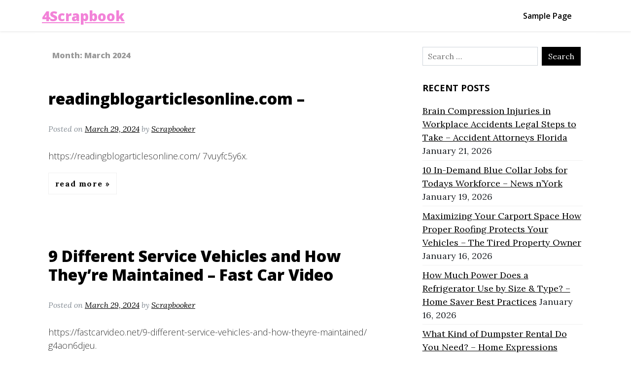

--- FILE ---
content_type: text/html; charset=UTF-8
request_url: https://4scrapbook.com/2024/03/
body_size: 10174
content:
<!DOCTYPE html>
<html lang="en-US">
<head>
	<meta charset="UTF-8">
	<meta name="viewport" content="width=device-width, initial-scale=1">
	<link rel="profile" href="https://gmpg.org/xfn/11">
	<meta name='robots' content='noindex, follow' />

	<!-- This site is optimized with the Yoast SEO plugin v26.8 - https://yoast.com/product/yoast-seo-wordpress/ -->
	<title>March 2024 - 4Scrapbook</title>
	<meta property="og:locale" content="en_US" />
	<meta property="og:type" content="website" />
	<meta property="og:title" content="March 2024 - 4Scrapbook" />
	<meta property="og:url" content="https://4scrapbook.com/2024/03/" />
	<meta property="og:site_name" content="4Scrapbook" />
	<meta name="twitter:card" content="summary_large_image" />
	<script type="application/ld+json" class="yoast-schema-graph">{"@context":"https://schema.org","@graph":[{"@type":"CollectionPage","@id":"https://4scrapbook.com/2024/03/","url":"https://4scrapbook.com/2024/03/","name":"March 2024 - 4Scrapbook","isPartOf":{"@id":"https://4scrapbook.com/#website"},"breadcrumb":{"@id":"https://4scrapbook.com/2024/03/#breadcrumb"},"inLanguage":"en-US"},{"@type":"BreadcrumbList","@id":"https://4scrapbook.com/2024/03/#breadcrumb","itemListElement":[{"@type":"ListItem","position":1,"name":"Home","item":"https://4scrapbook.com/"},{"@type":"ListItem","position":2,"name":"Archives for March 2024"}]},{"@type":"WebSite","@id":"https://4scrapbook.com/#website","url":"https://4scrapbook.com/","name":"4Scrapbook","description":"","potentialAction":[{"@type":"SearchAction","target":{"@type":"EntryPoint","urlTemplate":"https://4scrapbook.com/?s={search_term_string}"},"query-input":{"@type":"PropertyValueSpecification","valueRequired":true,"valueName":"search_term_string"}}],"inLanguage":"en-US"}]}</script>
	<!-- / Yoast SEO plugin. -->


<link rel='dns-prefetch' href='//fonts.googleapis.com' />
<link rel="alternate" type="application/rss+xml" title="4Scrapbook &raquo; Feed" href="https://4scrapbook.com/feed/" />
<link rel="alternate" type="application/rss+xml" title="4Scrapbook &raquo; Comments Feed" href="https://4scrapbook.com/comments/feed/" />
<style id='wp-img-auto-sizes-contain-inline-css'>
img:is([sizes=auto i],[sizes^="auto," i]){contain-intrinsic-size:3000px 1500px}
/*# sourceURL=wp-img-auto-sizes-contain-inline-css */
</style>
<style id='wp-emoji-styles-inline-css'>

	img.wp-smiley, img.emoji {
		display: inline !important;
		border: none !important;
		box-shadow: none !important;
		height: 1em !important;
		width: 1em !important;
		margin: 0 0.07em !important;
		vertical-align: -0.1em !important;
		background: none !important;
		padding: 0 !important;
	}
/*# sourceURL=wp-emoji-styles-inline-css */
</style>
<style id='wp-block-library-inline-css'>
:root{--wp-block-synced-color:#7a00df;--wp-block-synced-color--rgb:122,0,223;--wp-bound-block-color:var(--wp-block-synced-color);--wp-editor-canvas-background:#ddd;--wp-admin-theme-color:#007cba;--wp-admin-theme-color--rgb:0,124,186;--wp-admin-theme-color-darker-10:#006ba1;--wp-admin-theme-color-darker-10--rgb:0,107,160.5;--wp-admin-theme-color-darker-20:#005a87;--wp-admin-theme-color-darker-20--rgb:0,90,135;--wp-admin-border-width-focus:2px}@media (min-resolution:192dpi){:root{--wp-admin-border-width-focus:1.5px}}.wp-element-button{cursor:pointer}:root .has-very-light-gray-background-color{background-color:#eee}:root .has-very-dark-gray-background-color{background-color:#313131}:root .has-very-light-gray-color{color:#eee}:root .has-very-dark-gray-color{color:#313131}:root .has-vivid-green-cyan-to-vivid-cyan-blue-gradient-background{background:linear-gradient(135deg,#00d084,#0693e3)}:root .has-purple-crush-gradient-background{background:linear-gradient(135deg,#34e2e4,#4721fb 50%,#ab1dfe)}:root .has-hazy-dawn-gradient-background{background:linear-gradient(135deg,#faaca8,#dad0ec)}:root .has-subdued-olive-gradient-background{background:linear-gradient(135deg,#fafae1,#67a671)}:root .has-atomic-cream-gradient-background{background:linear-gradient(135deg,#fdd79a,#004a59)}:root .has-nightshade-gradient-background{background:linear-gradient(135deg,#330968,#31cdcf)}:root .has-midnight-gradient-background{background:linear-gradient(135deg,#020381,#2874fc)}:root{--wp--preset--font-size--normal:16px;--wp--preset--font-size--huge:42px}.has-regular-font-size{font-size:1em}.has-larger-font-size{font-size:2.625em}.has-normal-font-size{font-size:var(--wp--preset--font-size--normal)}.has-huge-font-size{font-size:var(--wp--preset--font-size--huge)}.has-text-align-center{text-align:center}.has-text-align-left{text-align:left}.has-text-align-right{text-align:right}.has-fit-text{white-space:nowrap!important}#end-resizable-editor-section{display:none}.aligncenter{clear:both}.items-justified-left{justify-content:flex-start}.items-justified-center{justify-content:center}.items-justified-right{justify-content:flex-end}.items-justified-space-between{justify-content:space-between}.screen-reader-text{border:0;clip-path:inset(50%);height:1px;margin:-1px;overflow:hidden;padding:0;position:absolute;width:1px;word-wrap:normal!important}.screen-reader-text:focus{background-color:#ddd;clip-path:none;color:#444;display:block;font-size:1em;height:auto;left:5px;line-height:normal;padding:15px 23px 14px;text-decoration:none;top:5px;width:auto;z-index:100000}html :where(.has-border-color){border-style:solid}html :where([style*=border-top-color]){border-top-style:solid}html :where([style*=border-right-color]){border-right-style:solid}html :where([style*=border-bottom-color]){border-bottom-style:solid}html :where([style*=border-left-color]){border-left-style:solid}html :where([style*=border-width]){border-style:solid}html :where([style*=border-top-width]){border-top-style:solid}html :where([style*=border-right-width]){border-right-style:solid}html :where([style*=border-bottom-width]){border-bottom-style:solid}html :where([style*=border-left-width]){border-left-style:solid}html :where(img[class*=wp-image-]){height:auto;max-width:100%}:where(figure){margin:0 0 1em}html :where(.is-position-sticky){--wp-admin--admin-bar--position-offset:var(--wp-admin--admin-bar--height,0px)}@media screen and (max-width:600px){html :where(.is-position-sticky){--wp-admin--admin-bar--position-offset:0px}}

/*# sourceURL=wp-block-library-inline-css */
</style><style id='global-styles-inline-css'>
:root{--wp--preset--aspect-ratio--square: 1;--wp--preset--aspect-ratio--4-3: 4/3;--wp--preset--aspect-ratio--3-4: 3/4;--wp--preset--aspect-ratio--3-2: 3/2;--wp--preset--aspect-ratio--2-3: 2/3;--wp--preset--aspect-ratio--16-9: 16/9;--wp--preset--aspect-ratio--9-16: 9/16;--wp--preset--color--black: #000000;--wp--preset--color--cyan-bluish-gray: #abb8c3;--wp--preset--color--white: #ffffff;--wp--preset--color--pale-pink: #f78da7;--wp--preset--color--vivid-red: #cf2e2e;--wp--preset--color--luminous-vivid-orange: #ff6900;--wp--preset--color--luminous-vivid-amber: #fcb900;--wp--preset--color--light-green-cyan: #7bdcb5;--wp--preset--color--vivid-green-cyan: #00d084;--wp--preset--color--pale-cyan-blue: #8ed1fc;--wp--preset--color--vivid-cyan-blue: #0693e3;--wp--preset--color--vivid-purple: #9b51e0;--wp--preset--gradient--vivid-cyan-blue-to-vivid-purple: linear-gradient(135deg,rgb(6,147,227) 0%,rgb(155,81,224) 100%);--wp--preset--gradient--light-green-cyan-to-vivid-green-cyan: linear-gradient(135deg,rgb(122,220,180) 0%,rgb(0,208,130) 100%);--wp--preset--gradient--luminous-vivid-amber-to-luminous-vivid-orange: linear-gradient(135deg,rgb(252,185,0) 0%,rgb(255,105,0) 100%);--wp--preset--gradient--luminous-vivid-orange-to-vivid-red: linear-gradient(135deg,rgb(255,105,0) 0%,rgb(207,46,46) 100%);--wp--preset--gradient--very-light-gray-to-cyan-bluish-gray: linear-gradient(135deg,rgb(238,238,238) 0%,rgb(169,184,195) 100%);--wp--preset--gradient--cool-to-warm-spectrum: linear-gradient(135deg,rgb(74,234,220) 0%,rgb(151,120,209) 20%,rgb(207,42,186) 40%,rgb(238,44,130) 60%,rgb(251,105,98) 80%,rgb(254,248,76) 100%);--wp--preset--gradient--blush-light-purple: linear-gradient(135deg,rgb(255,206,236) 0%,rgb(152,150,240) 100%);--wp--preset--gradient--blush-bordeaux: linear-gradient(135deg,rgb(254,205,165) 0%,rgb(254,45,45) 50%,rgb(107,0,62) 100%);--wp--preset--gradient--luminous-dusk: linear-gradient(135deg,rgb(255,203,112) 0%,rgb(199,81,192) 50%,rgb(65,88,208) 100%);--wp--preset--gradient--pale-ocean: linear-gradient(135deg,rgb(255,245,203) 0%,rgb(182,227,212) 50%,rgb(51,167,181) 100%);--wp--preset--gradient--electric-grass: linear-gradient(135deg,rgb(202,248,128) 0%,rgb(113,206,126) 100%);--wp--preset--gradient--midnight: linear-gradient(135deg,rgb(2,3,129) 0%,rgb(40,116,252) 100%);--wp--preset--font-size--small: 13px;--wp--preset--font-size--medium: 20px;--wp--preset--font-size--large: 36px;--wp--preset--font-size--x-large: 42px;--wp--preset--spacing--20: 0.44rem;--wp--preset--spacing--30: 0.67rem;--wp--preset--spacing--40: 1rem;--wp--preset--spacing--50: 1.5rem;--wp--preset--spacing--60: 2.25rem;--wp--preset--spacing--70: 3.38rem;--wp--preset--spacing--80: 5.06rem;--wp--preset--shadow--natural: 6px 6px 9px rgba(0, 0, 0, 0.2);--wp--preset--shadow--deep: 12px 12px 50px rgba(0, 0, 0, 0.4);--wp--preset--shadow--sharp: 6px 6px 0px rgba(0, 0, 0, 0.2);--wp--preset--shadow--outlined: 6px 6px 0px -3px rgb(255, 255, 255), 6px 6px rgb(0, 0, 0);--wp--preset--shadow--crisp: 6px 6px 0px rgb(0, 0, 0);}:where(.is-layout-flex){gap: 0.5em;}:where(.is-layout-grid){gap: 0.5em;}body .is-layout-flex{display: flex;}.is-layout-flex{flex-wrap: wrap;align-items: center;}.is-layout-flex > :is(*, div){margin: 0;}body .is-layout-grid{display: grid;}.is-layout-grid > :is(*, div){margin: 0;}:where(.wp-block-columns.is-layout-flex){gap: 2em;}:where(.wp-block-columns.is-layout-grid){gap: 2em;}:where(.wp-block-post-template.is-layout-flex){gap: 1.25em;}:where(.wp-block-post-template.is-layout-grid){gap: 1.25em;}.has-black-color{color: var(--wp--preset--color--black) !important;}.has-cyan-bluish-gray-color{color: var(--wp--preset--color--cyan-bluish-gray) !important;}.has-white-color{color: var(--wp--preset--color--white) !important;}.has-pale-pink-color{color: var(--wp--preset--color--pale-pink) !important;}.has-vivid-red-color{color: var(--wp--preset--color--vivid-red) !important;}.has-luminous-vivid-orange-color{color: var(--wp--preset--color--luminous-vivid-orange) !important;}.has-luminous-vivid-amber-color{color: var(--wp--preset--color--luminous-vivid-amber) !important;}.has-light-green-cyan-color{color: var(--wp--preset--color--light-green-cyan) !important;}.has-vivid-green-cyan-color{color: var(--wp--preset--color--vivid-green-cyan) !important;}.has-pale-cyan-blue-color{color: var(--wp--preset--color--pale-cyan-blue) !important;}.has-vivid-cyan-blue-color{color: var(--wp--preset--color--vivid-cyan-blue) !important;}.has-vivid-purple-color{color: var(--wp--preset--color--vivid-purple) !important;}.has-black-background-color{background-color: var(--wp--preset--color--black) !important;}.has-cyan-bluish-gray-background-color{background-color: var(--wp--preset--color--cyan-bluish-gray) !important;}.has-white-background-color{background-color: var(--wp--preset--color--white) !important;}.has-pale-pink-background-color{background-color: var(--wp--preset--color--pale-pink) !important;}.has-vivid-red-background-color{background-color: var(--wp--preset--color--vivid-red) !important;}.has-luminous-vivid-orange-background-color{background-color: var(--wp--preset--color--luminous-vivid-orange) !important;}.has-luminous-vivid-amber-background-color{background-color: var(--wp--preset--color--luminous-vivid-amber) !important;}.has-light-green-cyan-background-color{background-color: var(--wp--preset--color--light-green-cyan) !important;}.has-vivid-green-cyan-background-color{background-color: var(--wp--preset--color--vivid-green-cyan) !important;}.has-pale-cyan-blue-background-color{background-color: var(--wp--preset--color--pale-cyan-blue) !important;}.has-vivid-cyan-blue-background-color{background-color: var(--wp--preset--color--vivid-cyan-blue) !important;}.has-vivid-purple-background-color{background-color: var(--wp--preset--color--vivid-purple) !important;}.has-black-border-color{border-color: var(--wp--preset--color--black) !important;}.has-cyan-bluish-gray-border-color{border-color: var(--wp--preset--color--cyan-bluish-gray) !important;}.has-white-border-color{border-color: var(--wp--preset--color--white) !important;}.has-pale-pink-border-color{border-color: var(--wp--preset--color--pale-pink) !important;}.has-vivid-red-border-color{border-color: var(--wp--preset--color--vivid-red) !important;}.has-luminous-vivid-orange-border-color{border-color: var(--wp--preset--color--luminous-vivid-orange) !important;}.has-luminous-vivid-amber-border-color{border-color: var(--wp--preset--color--luminous-vivid-amber) !important;}.has-light-green-cyan-border-color{border-color: var(--wp--preset--color--light-green-cyan) !important;}.has-vivid-green-cyan-border-color{border-color: var(--wp--preset--color--vivid-green-cyan) !important;}.has-pale-cyan-blue-border-color{border-color: var(--wp--preset--color--pale-cyan-blue) !important;}.has-vivid-cyan-blue-border-color{border-color: var(--wp--preset--color--vivid-cyan-blue) !important;}.has-vivid-purple-border-color{border-color: var(--wp--preset--color--vivid-purple) !important;}.has-vivid-cyan-blue-to-vivid-purple-gradient-background{background: var(--wp--preset--gradient--vivid-cyan-blue-to-vivid-purple) !important;}.has-light-green-cyan-to-vivid-green-cyan-gradient-background{background: var(--wp--preset--gradient--light-green-cyan-to-vivid-green-cyan) !important;}.has-luminous-vivid-amber-to-luminous-vivid-orange-gradient-background{background: var(--wp--preset--gradient--luminous-vivid-amber-to-luminous-vivid-orange) !important;}.has-luminous-vivid-orange-to-vivid-red-gradient-background{background: var(--wp--preset--gradient--luminous-vivid-orange-to-vivid-red) !important;}.has-very-light-gray-to-cyan-bluish-gray-gradient-background{background: var(--wp--preset--gradient--very-light-gray-to-cyan-bluish-gray) !important;}.has-cool-to-warm-spectrum-gradient-background{background: var(--wp--preset--gradient--cool-to-warm-spectrum) !important;}.has-blush-light-purple-gradient-background{background: var(--wp--preset--gradient--blush-light-purple) !important;}.has-blush-bordeaux-gradient-background{background: var(--wp--preset--gradient--blush-bordeaux) !important;}.has-luminous-dusk-gradient-background{background: var(--wp--preset--gradient--luminous-dusk) !important;}.has-pale-ocean-gradient-background{background: var(--wp--preset--gradient--pale-ocean) !important;}.has-electric-grass-gradient-background{background: var(--wp--preset--gradient--electric-grass) !important;}.has-midnight-gradient-background{background: var(--wp--preset--gradient--midnight) !important;}.has-small-font-size{font-size: var(--wp--preset--font-size--small) !important;}.has-medium-font-size{font-size: var(--wp--preset--font-size--medium) !important;}.has-large-font-size{font-size: var(--wp--preset--font-size--large) !important;}.has-x-large-font-size{font-size: var(--wp--preset--font-size--x-large) !important;}
/*# sourceURL=global-styles-inline-css */
</style>

<style id='classic-theme-styles-inline-css'>
/*! This file is auto-generated */
.wp-block-button__link{color:#fff;background-color:#32373c;border-radius:9999px;box-shadow:none;text-decoration:none;padding:calc(.667em + 2px) calc(1.333em + 2px);font-size:1.125em}.wp-block-file__button{background:#32373c;color:#fff;text-decoration:none}
/*# sourceURL=/wp-includes/css/classic-themes.min.css */
</style>
<link rel='stylesheet' id='brisko-blog-font-css' href='https://fonts.googleapis.com/css?family=Open+Sans%3A300italic%2C400italic%2C600italic%2C700italic%2C800italic%2C400%2C300%2C600%2C700%2C800&#038;ver=6.9' media='all' />
<link rel='stylesheet' id='brisko-blog-font-lora-css' href='https://fonts.googleapis.com/css?family=Lora%3A400%2C700%2C400italic%2C700italic&#038;ver=6.9' media='all' />
<link rel='stylesheet' id='underscores-css' href='https://4scrapbook.com/wp-content/themes/brisko/css/underscores.css?ver=1.3.1' media='all' />
<link rel='stylesheet' id='bootstrap-css' href='https://4scrapbook.com/wp-content/themes/brisko/css/bootstrap.css?ver=1.3.1' media='all' />
<link rel='stylesheet' id='brisko-css' href='https://4scrapbook.com/wp-content/themes/brisko/css/brisko.css?ver=1.3.1' media='all' />
<link rel='stylesheet' id='brisko-theme-css' href='https://4scrapbook.com/wp-content/themes/brisko-blog/style.css?ver=1.3.1' media='all' />
<link rel='stylesheet' id='custom-styles-css' href='https://4scrapbook.com/wp-content/themes/brisko/css/custom-styles.css?ver=1.3.1' media='all' />
<style id='custom-styles-inline-css'>
body a{color: #000000;}body a:hover{color: #000000;}a:focus, a:hover {color: #000000;}nav.main-navigation a:hover {color: #000000;background-color: #F8F9FA;}.brisko-navigation {background-color: #fff;}.brisko-navigation {padding: 10px;}.brisko-navigation {margin-bottom: 2px;}button, input[type="button"], input[type="reset"], input[type="submit"] {display: inline-block;color: #fff;background-color: #000000; border-color: #000000;}
/*# sourceURL=custom-styles-inline-css */
</style>
<link rel="https://api.w.org/" href="https://4scrapbook.com/wp-json/" /><link rel="EditURI" type="application/rsd+xml" title="RSD" href="https://4scrapbook.com/xmlrpc.php?rsd" />
<meta name="generator" content="WordPress 6.9" />
		<style type="text/css">
					.site-title a,
			.site-description {
				color: #f282d8;
			}
				</style>
		</head>
<body class="archive date wp-theme-brisko wp-child-theme-brisko-blog brisko-font brisko-font-style hfeed">
<div id="page" class="site">
<header id="masthead" class="site-header">
			<div class="container brisko-header-img" style="padding:0px">
					</div>
		<div class="align-items-center brisko-navigation">
	<div class="container d-flex flex-column flex-md-row align-items-center">
		<div class="mr-md-auto d-flex flex-column flex-md-row align-items-center">
						<div class="site-title">
					<a class="site-name" href="https://4scrapbook.com/" rel="home">
						4Scrapbook					</a>
								</div>
		</div>
			<nav id="site-navigation" class="my-2 my-md-0 mr-md-3 main-navigation ">
				<button class="menu-toggle" aria-controls="primary-menu" aria-expanded="false">Menu</button>
				<div class="menu"><ul>
<li class="page_item page-item-2"><a href="https://4scrapbook.com/sample-page/">Sample Page</a></li>
</ul></div>
			</nav>
	</div>
</div>
</header><!-- #masthead -->
<main id="primary" class="site-main container bg-white">
	<div class="row">
		<div class="col-md-8 primary-content">
			<header class="page-header">
				<h2 class="page-title archive-title entry-meta">Month: <span>March 2024</span></h2> <br/>			</header><!-- .page-header -->
				<div class="row blog-post" style="">
		<div class="col-sm">
<div class="post-article">
<article id="post-1151" class="post-1151 post type-post status-publish format-standard hentry category-home">
	<header class="entry-header">
		<h2 class="post-title"><a href="https://4scrapbook.com/2024/03/29/readingblogarticlesonline-com/" rel="bookmark">readingblogarticlesonline.com &#8211;</a></h2>					<p class="post-meta" style="font-style: italic;color: #868e96; font-size: medium;">
				<span class="posted-on">Posted on <a href="https://4scrapbook.com/2024/03/29/readingblogarticlesonline-com/" rel="bookmark"><time class="entry-date published updated" datetime="2024-03-29T09:08:49+00:00">March 29, 2024</time></a></span><span class="byline"> by <span class="author vcard"><a class="url fn n" href="https://4scrapbook.com/author/scrapbooker/">Scrapbooker</a></span></span>			</p><!-- .entry-meta -->
			</header><!-- .entry-header -->
	<div class="entry-content">
					<div class="post-excerpt" style="font-size: unset;">
				<p>https://readingblogarticlesonline.com/ 7vuyfc5y6x.</p>
			</div>
		<div class="read-more ">
			<a class="more-link this-button-border-radius-none" href="https://4scrapbook.com/2024/03/29/readingblogarticlesonline-com/">
			Read More		</a>
	</div>
		</div><!-- .entry-content -->
</article><!-- #post-1151 -->
</div><!-- post-article -->
</div><!-- "col-sm" -->
</div><!-- "row" -->
	<div class="row blog-post" style="">
		<div class="col-sm">
<div class="post-article">
<article id="post-1149" class="post-1149 post type-post status-publish format-standard hentry category-home">
	<header class="entry-header">
		<h2 class="post-title"><a href="https://4scrapbook.com/2024/03/29/9-different-service-vehicles-and-how-theyre-maintained-fast-car-video/" rel="bookmark">9 Different Service Vehicles and How They&#8217;re Maintained &#8211; Fast Car Video</a></h2>					<p class="post-meta" style="font-style: italic;color: #868e96; font-size: medium;">
				<span class="posted-on">Posted on <a href="https://4scrapbook.com/2024/03/29/9-different-service-vehicles-and-how-theyre-maintained-fast-car-video/" rel="bookmark"><time class="entry-date published updated" datetime="2024-03-29T09:08:02+00:00">March 29, 2024</time></a></span><span class="byline"> by <span class="author vcard"><a class="url fn n" href="https://4scrapbook.com/author/scrapbooker/">Scrapbooker</a></span></span>			</p><!-- .entry-meta -->
			</header><!-- .entry-header -->
	<div class="entry-content">
					<div class="post-excerpt" style="font-size: unset;">
				<p>https://fastcarvideo.net/9-different-service-vehicles-and-how-theyre-maintained/ g4aon6djeu.</p>
			</div>
		<div class="read-more ">
			<a class="more-link this-button-border-radius-none" href="https://4scrapbook.com/2024/03/29/9-different-service-vehicles-and-how-theyre-maintained-fast-car-video/">
			Read More		</a>
	</div>
		</div><!-- .entry-content -->
</article><!-- #post-1149 -->
</div><!-- post-article -->
</div><!-- "col-sm" -->
</div><!-- "row" -->
	<div class="row blog-post" style="">
		<div class="col-sm">
<div class="post-article">
<article id="post-1147" class="post-1147 post type-post status-publish format-standard hentry category-home">
	<header class="entry-header">
		<h2 class="post-title"><a href="https://4scrapbook.com/2024/03/29/your-company-needs-to-keep-these-businesses-on-speed-dial/" rel="bookmark">Your Company Needs To Keep These Businesses on Speed Dial</a></h2>					<p class="post-meta" style="font-style: italic;color: #868e96; font-size: medium;">
				<span class="posted-on">Posted on <a href="https://4scrapbook.com/2024/03/29/your-company-needs-to-keep-these-businesses-on-speed-dial/" rel="bookmark"><time class="entry-date published updated" datetime="2024-03-29T09:05:26+00:00">March 29, 2024</time></a></span><span class="byline"> by <span class="author vcard"><a class="url fn n" href="https://4scrapbook.com/author/scrapbooker/">Scrapbooker</a></span></span>			</p><!-- .entry-meta -->
			</header><!-- .entry-header -->
	<div class="entry-content">
					<div class="post-excerpt" style="font-size: unset;">
				<p>https://econreview.com/your-company-needs-to-keep-these-businesses-on-speed-dial/ None o77cyzuvru.</p>
			</div>
		<div class="read-more ">
			<a class="more-link this-button-border-radius-none" href="https://4scrapbook.com/2024/03/29/your-company-needs-to-keep-these-businesses-on-speed-dial/">
			Read More		</a>
	</div>
		</div><!-- .entry-content -->
</article><!-- #post-1147 -->
</div><!-- post-article -->
</div><!-- "col-sm" -->
</div><!-- "row" -->
	<div class="row blog-post" style="">
		<div class="col-sm">
<div class="post-article">
<article id="post-1145" class="post-1145 post type-post status-publish format-standard hentry category-home">
	<header class="entry-header">
		<h2 class="post-title"><a href="https://4scrapbook.com/2024/03/28/how-to-make-your-home-both-aesthetic-and-functional-home-decor-online-2/" rel="bookmark">How to Make Your Home Both Aesthetic and Functional &#8211; Home Decor Online</a></h2>					<p class="post-meta" style="font-style: italic;color: #868e96; font-size: medium;">
				<span class="posted-on">Posted on <a href="https://4scrapbook.com/2024/03/28/how-to-make-your-home-both-aesthetic-and-functional-home-decor-online-2/" rel="bookmark"><time class="entry-date published updated" datetime="2024-03-28T16:36:17+00:00">March 28, 2024</time></a></span><span class="byline"> by <span class="author vcard"><a class="url fn n" href="https://4scrapbook.com/author/scrapbooker/">Scrapbooker</a></span></span>			</p><!-- .entry-meta -->
			</header><!-- .entry-header -->
	<div class="entry-content">
					<div class="post-excerpt" style="font-size: unset;">
				<p>https://home-decor-online.com/2024/03/how-to-make-your-home-both-aesthetic-and-functional/ 1o5pt4wy6f.</p>
			</div>
		<div class="read-more ">
			<a class="more-link this-button-border-radius-none" href="https://4scrapbook.com/2024/03/28/how-to-make-your-home-both-aesthetic-and-functional-home-decor-online-2/">
			Read More		</a>
	</div>
		</div><!-- .entry-content -->
</article><!-- #post-1145 -->
</div><!-- post-article -->
</div><!-- "col-sm" -->
</div><!-- "row" -->
	<div class="row blog-post" style="">
		<div class="col-sm">
<div class="post-article">
<article id="post-1143" class="post-1143 post type-post status-publish format-standard hentry category-home">
	<header class="entry-header">
		<h2 class="post-title"><a href="https://4scrapbook.com/2024/03/28/the-questions-you-need-to-be-asking-your-roofing-company-home-renovation-tips-and-tricks/" rel="bookmark">The Questions You Need to Be Asking Your Roofing Company &#8211; Home Renovation Tips and Tricks</a></h2>					<p class="post-meta" style="font-style: italic;color: #868e96; font-size: medium;">
				<span class="posted-on">Posted on <a href="https://4scrapbook.com/2024/03/28/the-questions-you-need-to-be-asking-your-roofing-company-home-renovation-tips-and-tricks/" rel="bookmark"><time class="entry-date published updated" datetime="2024-03-28T08:42:45+00:00">March 28, 2024</time></a></span><span class="byline"> by <span class="author vcard"><a class="url fn n" href="https://4scrapbook.com/author/scrapbooker/">Scrapbooker</a></span></span>			</p><!-- .entry-meta -->
			</header><!-- .entry-header -->
	<div class="entry-content">
					<div class="post-excerpt" style="font-size: unset;">
				<p>https://homerenovationtipsandtricks.com/2024/03/18/the-questions-you-need-to-be-asking-your-roofing-company/ None vdad4evg9t.</p>
			</div>
		<div class="read-more ">
			<a class="more-link this-button-border-radius-none" href="https://4scrapbook.com/2024/03/28/the-questions-you-need-to-be-asking-your-roofing-company-home-renovation-tips-and-tricks/">
			Read More		</a>
	</div>
		</div><!-- .entry-content -->
</article><!-- #post-1143 -->
</div><!-- post-article -->
</div><!-- "col-sm" -->
</div><!-- "row" -->
	<div class="row blog-post" style="">
		<div class="col-sm">
<div class="post-article">
<article id="post-1141" class="post-1141 post type-post status-publish format-standard hentry category-home">
	<header class="entry-header">
		<h2 class="post-title"><a href="https://4scrapbook.com/2024/03/27/workplace-injury-and-safety-interstate-moving-company/" rel="bookmark">Workplace Injury and Safety &#8211; Interstate Moving Company</a></h2>					<p class="post-meta" style="font-style: italic;color: #868e96; font-size: medium;">
				<span class="posted-on">Posted on <a href="https://4scrapbook.com/2024/03/27/workplace-injury-and-safety-interstate-moving-company/" rel="bookmark"><time class="entry-date published updated" datetime="2024-03-27T15:34:09+00:00">March 27, 2024</time></a></span><span class="byline"> by <span class="author vcard"><a class="url fn n" href="https://4scrapbook.com/author/scrapbooker/">Scrapbooker</a></span></span>			</p><!-- .entry-meta -->
			</header><!-- .entry-header -->
	<div class="entry-content">
					<div class="post-excerpt" style="font-size: unset;">
				<p>https://interstatemovingcompany.me/2018/12/workplace-injury-and-safety/ rbizy3rc6j.</p>
			</div>
		<div class="read-more ">
			<a class="more-link this-button-border-radius-none" href="https://4scrapbook.com/2024/03/27/workplace-injury-and-safety-interstate-moving-company/">
			Read More		</a>
	</div>
		</div><!-- .entry-content -->
</article><!-- #post-1141 -->
</div><!-- post-article -->
</div><!-- "col-sm" -->
</div><!-- "row" -->
	<div class="row blog-post" style="">
		<div class="col-sm">
<div class="post-article">
<article id="post-1139" class="post-1139 post type-post status-publish format-standard hentry category-home">
	<header class="entry-header">
		<h2 class="post-title"><a href="https://4scrapbook.com/2024/03/26/10-tips-for-creating-a-comprehensive-roof-maintenance-plan-roof-repair-and-replacement/" rel="bookmark">10 Tips for Creating a Comprehensive Roof Maintenance Plan &#8211; Roof Repair and Replacement</a></h2>					<p class="post-meta" style="font-style: italic;color: #868e96; font-size: medium;">
				<span class="posted-on">Posted on <a href="https://4scrapbook.com/2024/03/26/10-tips-for-creating-a-comprehensive-roof-maintenance-plan-roof-repair-and-replacement/" rel="bookmark"><time class="entry-date published updated" datetime="2024-03-26T09:13:43+00:00">March 26, 2024</time></a></span><span class="byline"> by <span class="author vcard"><a class="url fn n" href="https://4scrapbook.com/author/scrapbooker/">Scrapbooker</a></span></span>			</p><!-- .entry-meta -->
			</header><!-- .entry-header -->
	<div class="entry-content">
					<div class="post-excerpt" style="font-size: unset;">
				<p>https://roofrepairandreplacementfornewhomeowners.com/2024/03/25/x-tips-for-creating-a-comprehensive-roof-maintenance-plan/ None hv7jhiw3nk.</p>
			</div>
		<div class="read-more ">
			<a class="more-link this-button-border-radius-none" href="https://4scrapbook.com/2024/03/26/10-tips-for-creating-a-comprehensive-roof-maintenance-plan-roof-repair-and-replacement/">
			Read More		</a>
	</div>
		</div><!-- .entry-content -->
</article><!-- #post-1139 -->
</div><!-- post-article -->
</div><!-- "col-sm" -->
</div><!-- "row" -->
	<div class="row blog-post" style="">
		<div class="col-sm">
<div class="post-article">
<article id="post-1137" class="post-1137 post type-post status-publish format-standard hentry category-home">
	<header class="entry-header">
		<h2 class="post-title"><a href="https://4scrapbook.com/2024/03/25/how-to-create-your-own-sushi-restaurant-mom-recipes/" rel="bookmark">How to Create Your Own Sushi Restaurant &#8211; Mom Recipes</a></h2>					<p class="post-meta" style="font-style: italic;color: #868e96; font-size: medium;">
				<span class="posted-on">Posted on <a href="https://4scrapbook.com/2024/03/25/how-to-create-your-own-sushi-restaurant-mom-recipes/" rel="bookmark"><time class="entry-date published updated" datetime="2024-03-25T14:35:25+00:00">March 25, 2024</time></a></span><span class="byline"> by <span class="author vcard"><a class="url fn n" href="https://4scrapbook.com/author/scrapbooker/">Scrapbooker</a></span></span>			</p><!-- .entry-meta -->
			</header><!-- .entry-header -->
	<div class="entry-content">
					<div class="post-excerpt" style="font-size: unset;">
				<p>https://mymomrecipe.com/how-to-create-your-own-sushi-restaurant/ None es858khz3i.</p>
			</div>
		<div class="read-more ">
			<a class="more-link this-button-border-radius-none" href="https://4scrapbook.com/2024/03/25/how-to-create-your-own-sushi-restaurant-mom-recipes/">
			Read More		</a>
	</div>
		</div><!-- .entry-content -->
</article><!-- #post-1137 -->
</div><!-- post-article -->
</div><!-- "col-sm" -->
</div><!-- "row" -->
	<div class="row blog-post" style="">
		<div class="col-sm">
<div class="post-article">
<article id="post-1135" class="post-1135 post type-post status-publish format-standard hentry category-home">
	<header class="entry-header">
		<h2 class="post-title"><a href="https://4scrapbook.com/2024/03/23/how-to-sell-your-inherited-house-quickly-remodeling-magazine/" rel="bookmark">How To Sell Your Inherited House Quickly &#8211; Remodeling Magazine</a></h2>					<p class="post-meta" style="font-style: italic;color: #868e96; font-size: medium;">
				<span class="posted-on">Posted on <a href="https://4scrapbook.com/2024/03/23/how-to-sell-your-inherited-house-quickly-remodeling-magazine/" rel="bookmark"><time class="entry-date published updated" datetime="2024-03-23T12:47:23+00:00">March 23, 2024</time></a></span><span class="byline"> by <span class="author vcard"><a class="url fn n" href="https://4scrapbook.com/author/scrapbooker/">Scrapbooker</a></span></span>			</p><!-- .entry-meta -->
			</header><!-- .entry-header -->
	<div class="entry-content">
					<div class="post-excerpt" style="font-size: unset;">
				<p>https://remodelingmagazine.co/how-to-sell-your-inherited-house-quickly/ None n8ra7qvcvr.</p>
			</div>
		<div class="read-more ">
			<a class="more-link this-button-border-radius-none" href="https://4scrapbook.com/2024/03/23/how-to-sell-your-inherited-house-quickly-remodeling-magazine/">
			Read More		</a>
	</div>
		</div><!-- .entry-content -->
</article><!-- #post-1135 -->
</div><!-- post-article -->
</div><!-- "col-sm" -->
</div><!-- "row" -->
	<div class="row blog-post" style="">
		<div class="col-sm">
<div class="post-article">
<article id="post-1133" class="post-1133 post type-post status-publish format-standard hentry category-home">
	<header class="entry-header">
		<h2 class="post-title"><a href="https://4scrapbook.com/2024/03/21/include-these-services-when-planning-your-wedding-logistics-view-from-here-magazine/" rel="bookmark">Include These Services When Planning Your Wedding Logistics &#8211; View From Here Magazine</a></h2>					<p class="post-meta" style="font-style: italic;color: #868e96; font-size: medium;">
				<span class="posted-on">Posted on <a href="https://4scrapbook.com/2024/03/21/include-these-services-when-planning-your-wedding-logistics-view-from-here-magazine/" rel="bookmark"><time class="entry-date published updated" datetime="2024-03-21T13:49:42+00:00">March 21, 2024</time></a></span><span class="byline"> by <span class="author vcard"><a class="url fn n" href="https://4scrapbook.com/author/scrapbooker/">Scrapbooker</a></span></span>			</p><!-- .entry-meta -->
			</header><!-- .entry-header -->
	<div class="entry-content">
					<div class="post-excerpt" style="font-size: unset;">
				<p>https://viewfromheremagazine.com/include-these-services-when-planning-your-wedding-logistics/ None cx2xdu1zij.</p>
			</div>
		<div class="read-more ">
			<a class="more-link this-button-border-radius-none" href="https://4scrapbook.com/2024/03/21/include-these-services-when-planning-your-wedding-logistics-view-from-here-magazine/">
			Read More		</a>
	</div>
		</div><!-- .entry-content -->
</article><!-- #post-1133 -->
</div><!-- post-article -->
</div><!-- "col-sm" -->
</div><!-- "row" -->

	<nav class="navigation posts-navigation" aria-label="Posts">
		<h2 class="screen-reader-text">Posts navigation</h2>
		<div class="nav-links"><div class="nav-previous"><a href="https://4scrapbook.com/2024/03/page/2/" >Older posts</a></div></div>
	</nav>		</div><!-- col 8 -->
				<div class="col-md-4">
	<div class="sidebar mb-4  avs-sidebar pad-left-1m">
				<aside id="secondary" class="widget-area">
		<section id="search-2" class="widget widget_search"><form role="search" method="get" class="search-form" action="https://4scrapbook.com/">
				<label>
					<span class="screen-reader-text">Search for:</span>
					<input type="search" class="search-field" placeholder="Search &hellip;" value="" name="s" />
				</label>
				<input type="submit" class="search-submit" value="Search" />
			</form></section>
		<section id="recent-posts-2" class="widget widget_recent_entries">
		<h2 class="widget-title">Recent Posts</h2>
		<ul>
											<li>
					<a href="https://4scrapbook.com/2026/01/21/brain-compression-injuries-in-workplace-accidents-legal-steps-to-take-accident-attorneys-florida/">Brain Compression Injuries in Workplace Accidents Legal Steps to Take &#8211; Accident Attorneys Florida</a>
											<span class="post-date">January 21, 2026</span>
									</li>
											<li>
					<a href="https://4scrapbook.com/2026/01/19/10-in-demand-blue-collar-jobs-for-todays-workforce-news-nyork/">10 In-Demand Blue Collar Jobs for Todays Workforce &#8211; News n&#8217;York</a>
											<span class="post-date">January 19, 2026</span>
									</li>
											<li>
					<a href="https://4scrapbook.com/2026/01/16/maximizing-your-carport-space-how-proper-roofing-protects-your-vehicles-the-tired-property-owner/">Maximizing Your Carport Space How Proper Roofing Protects Your Vehicles &#8211; The Tired Property Owner</a>
											<span class="post-date">January 16, 2026</span>
									</li>
											<li>
					<a href="https://4scrapbook.com/2026/01/16/how-much-power-does-a-refrigerator-use-by-size-type-home-saver-best-practices/">How Much Power Does a Refrigerator Use by Size &#038; Type? &#8211; Home Saver Best Practices</a>
											<span class="post-date">January 16, 2026</span>
									</li>
											<li>
					<a href="https://4scrapbook.com/2026/01/13/what-kind-of-dumpster-rental-do-you-need-home-expressions/">What Kind of Dumpster Rental Do You Need? &#8211; Home Expressions</a>
											<span class="post-date">January 13, 2026</span>
									</li>
											<li>
					<a href="https://4scrapbook.com/2026/01/13/how-big-does-a-project-need-to-be-before-you-consider-a-painting-service-the-house-proud-gazette/">How big Does a Project Need to be Before You Consider a Painting Service? &#8211; The House Proud Gazette</a>
											<span class="post-date">January 13, 2026</span>
									</li>
					</ul>

		</section><section id="calendar-3" class="widget widget_calendar"><div id="calendar_wrap" class="calendar_wrap"><table id="wp-calendar" class="wp-calendar-table">
	<caption>March 2024</caption>
	<thead>
	<tr>
		<th scope="col" aria-label="Monday">M</th>
		<th scope="col" aria-label="Tuesday">T</th>
		<th scope="col" aria-label="Wednesday">W</th>
		<th scope="col" aria-label="Thursday">T</th>
		<th scope="col" aria-label="Friday">F</th>
		<th scope="col" aria-label="Saturday">S</th>
		<th scope="col" aria-label="Sunday">S</th>
	</tr>
	</thead>
	<tbody>
	<tr>
		<td colspan="4" class="pad">&nbsp;</td><td><a href="https://4scrapbook.com/2024/03/01/" aria-label="Posts published on March 1, 2024">1</a></td><td>2</td><td>3</td>
	</tr>
	<tr>
		<td>4</td><td><a href="https://4scrapbook.com/2024/03/05/" aria-label="Posts published on March 5, 2024">5</a></td><td>6</td><td>7</td><td>8</td><td>9</td><td>10</td>
	</tr>
	<tr>
		<td><a href="https://4scrapbook.com/2024/03/11/" aria-label="Posts published on March 11, 2024">11</a></td><td>12</td><td><a href="https://4scrapbook.com/2024/03/13/" aria-label="Posts published on March 13, 2024">13</a></td><td><a href="https://4scrapbook.com/2024/03/14/" aria-label="Posts published on March 14, 2024">14</a></td><td><a href="https://4scrapbook.com/2024/03/15/" aria-label="Posts published on March 15, 2024">15</a></td><td>16</td><td>17</td>
	</tr>
	<tr>
		<td><a href="https://4scrapbook.com/2024/03/18/" aria-label="Posts published on March 18, 2024">18</a></td><td><a href="https://4scrapbook.com/2024/03/19/" aria-label="Posts published on March 19, 2024">19</a></td><td><a href="https://4scrapbook.com/2024/03/20/" aria-label="Posts published on March 20, 2024">20</a></td><td><a href="https://4scrapbook.com/2024/03/21/" aria-label="Posts published on March 21, 2024">21</a></td><td>22</td><td><a href="https://4scrapbook.com/2024/03/23/" aria-label="Posts published on March 23, 2024">23</a></td><td>24</td>
	</tr>
	<tr>
		<td><a href="https://4scrapbook.com/2024/03/25/" aria-label="Posts published on March 25, 2024">25</a></td><td><a href="https://4scrapbook.com/2024/03/26/" aria-label="Posts published on March 26, 2024">26</a></td><td><a href="https://4scrapbook.com/2024/03/27/" aria-label="Posts published on March 27, 2024">27</a></td><td><a href="https://4scrapbook.com/2024/03/28/" aria-label="Posts published on March 28, 2024">28</a></td><td><a href="https://4scrapbook.com/2024/03/29/" aria-label="Posts published on March 29, 2024">29</a></td><td>30</td><td>31</td>
	</tr>
	</tbody>
	</table><nav aria-label="Previous and next months" class="wp-calendar-nav">
		<span class="wp-calendar-nav-prev"><a href="https://4scrapbook.com/2024/02/">&laquo; Feb</a></span>
		<span class="pad">&nbsp;</span>
		<span class="wp-calendar-nav-next"><a href="https://4scrapbook.com/2024/04/">Apr &raquo;</a></span>
	</nav></div></section><section id="archives-2" class="widget widget_archive"><h2 class="widget-title">Archives</h2>		<label class="screen-reader-text" for="archives-dropdown-2">Archives</label>
		<select id="archives-dropdown-2" name="archive-dropdown">
			
			<option value="">Select Month</option>
				<option value='https://4scrapbook.com/2026/01/'> January 2026 </option>
	<option value='https://4scrapbook.com/2025/12/'> December 2025 </option>
	<option value='https://4scrapbook.com/2025/11/'> November 2025 </option>
	<option value='https://4scrapbook.com/2025/10/'> October 2025 </option>
	<option value='https://4scrapbook.com/2025/09/'> September 2025 </option>
	<option value='https://4scrapbook.com/2025/08/'> August 2025 </option>
	<option value='https://4scrapbook.com/2025/07/'> July 2025 </option>
	<option value='https://4scrapbook.com/2025/06/'> June 2025 </option>
	<option value='https://4scrapbook.com/2025/05/'> May 2025 </option>
	<option value='https://4scrapbook.com/2025/04/'> April 2025 </option>
	<option value='https://4scrapbook.com/2025/03/'> March 2025 </option>
	<option value='https://4scrapbook.com/2025/02/'> February 2025 </option>
	<option value='https://4scrapbook.com/2025/01/'> January 2025 </option>
	<option value='https://4scrapbook.com/2024/12/'> December 2024 </option>
	<option value='https://4scrapbook.com/2024/11/'> November 2024 </option>
	<option value='https://4scrapbook.com/2024/10/'> October 2024 </option>
	<option value='https://4scrapbook.com/2024/09/'> September 2024 </option>
	<option value='https://4scrapbook.com/2024/08/'> August 2024 </option>
	<option value='https://4scrapbook.com/2024/07/'> July 2024 </option>
	<option value='https://4scrapbook.com/2024/06/'> June 2024 </option>
	<option value='https://4scrapbook.com/2024/05/'> May 2024 </option>
	<option value='https://4scrapbook.com/2024/04/'> April 2024 </option>
	<option value='https://4scrapbook.com/2024/03/' selected='selected'> March 2024 </option>
	<option value='https://4scrapbook.com/2024/02/'> February 2024 </option>
	<option value='https://4scrapbook.com/2024/01/'> January 2024 </option>
	<option value='https://4scrapbook.com/2023/12/'> December 2023 </option>
	<option value='https://4scrapbook.com/2023/11/'> November 2023 </option>
	<option value='https://4scrapbook.com/2023/10/'> October 2023 </option>
	<option value='https://4scrapbook.com/2023/09/'> September 2023 </option>
	<option value='https://4scrapbook.com/2023/08/'> August 2023 </option>
	<option value='https://4scrapbook.com/2023/07/'> July 2023 </option>
	<option value='https://4scrapbook.com/2023/06/'> June 2023 </option>
	<option value='https://4scrapbook.com/2023/05/'> May 2023 </option>
	<option value='https://4scrapbook.com/2023/04/'> April 2023 </option>
	<option value='https://4scrapbook.com/2023/03/'> March 2023 </option>
	<option value='https://4scrapbook.com/2023/02/'> February 2023 </option>
	<option value='https://4scrapbook.com/2023/01/'> January 2023 </option>
	<option value='https://4scrapbook.com/2022/12/'> December 2022 </option>
	<option value='https://4scrapbook.com/2022/11/'> November 2022 </option>
	<option value='https://4scrapbook.com/2022/10/'> October 2022 </option>
	<option value='https://4scrapbook.com/2022/09/'> September 2022 </option>
	<option value='https://4scrapbook.com/2022/08/'> August 2022 </option>
	<option value='https://4scrapbook.com/2022/07/'> July 2022 </option>
	<option value='https://4scrapbook.com/2022/06/'> June 2022 </option>
	<option value='https://4scrapbook.com/2022/05/'> May 2022 </option>
	<option value='https://4scrapbook.com/2022/04/'> April 2022 </option>
	<option value='https://4scrapbook.com/2022/03/'> March 2022 </option>
	<option value='https://4scrapbook.com/2022/02/'> February 2022 </option>
	<option value='https://4scrapbook.com/2022/01/'> January 2022 </option>
	<option value='https://4scrapbook.com/2021/01/'> January 2021 </option>

		</select>

			<script>
( ( dropdownId ) => {
	const dropdown = document.getElementById( dropdownId );
	function onSelectChange() {
		setTimeout( () => {
			if ( 'escape' === dropdown.dataset.lastkey ) {
				return;
			}
			if ( dropdown.value ) {
				document.location.href = dropdown.value;
			}
		}, 250 );
	}
	function onKeyUp( event ) {
		if ( 'Escape' === event.key ) {
			dropdown.dataset.lastkey = 'escape';
		} else {
			delete dropdown.dataset.lastkey;
		}
	}
	function onClick() {
		delete dropdown.dataset.lastkey;
	}
	dropdown.addEventListener( 'keyup', onKeyUp );
	dropdown.addEventListener( 'click', onClick );
	dropdown.addEventListener( 'change', onSelectChange );
})( "archives-dropdown-2" );

//# sourceURL=WP_Widget_Archives%3A%3Awidget
</script>
</section>		</aside><!-- #secondary -->
			</div><!-- sidebar -->
</div><!-- col 4 -->
			</div><!-- row -->
		</main><!-- #main -->
		</div><!-- #page -->
<footer id="colophon" class="site-footer this-site-footer bg-white this-margin-top">
		<div align="center" class="site-info container">
		<div class="brisko-theme-credit">
			4Scrapbook      | Powered by <a href="https://wpbrisko.com">Brisko WordPress Theme</a>					</div><!-- .brisko-theme-credit -->
	</div><!-- .site-info -->
</footer><!-- #colophon -->
	<script type="speculationrules">
{"prefetch":[{"source":"document","where":{"and":[{"href_matches":"/*"},{"not":{"href_matches":["/wp-*.php","/wp-admin/*","/wp-content/uploads/*","/wp-content/*","/wp-content/plugins/*","/wp-content/themes/brisko-blog/*","/wp-content/themes/brisko/*","/*\\?(.+)"]}},{"not":{"selector_matches":"a[rel~=\"nofollow\"]"}},{"not":{"selector_matches":".no-prefetch, .no-prefetch a"}}]},"eagerness":"conservative"}]}
</script>
<script src="https://4scrapbook.com/wp-content/themes/brisko/js/navigation.js?ver=1.3.1" id="brisko-navigation-js"></script>
<script id="wp-emoji-settings" type="application/json">
{"baseUrl":"https://s.w.org/images/core/emoji/17.0.2/72x72/","ext":".png","svgUrl":"https://s.w.org/images/core/emoji/17.0.2/svg/","svgExt":".svg","source":{"concatemoji":"https://4scrapbook.com/wp-includes/js/wp-emoji-release.min.js?ver=6.9"}}
</script>
<script type="module">
/*! This file is auto-generated */
const a=JSON.parse(document.getElementById("wp-emoji-settings").textContent),o=(window._wpemojiSettings=a,"wpEmojiSettingsSupports"),s=["flag","emoji"];function i(e){try{var t={supportTests:e,timestamp:(new Date).valueOf()};sessionStorage.setItem(o,JSON.stringify(t))}catch(e){}}function c(e,t,n){e.clearRect(0,0,e.canvas.width,e.canvas.height),e.fillText(t,0,0);t=new Uint32Array(e.getImageData(0,0,e.canvas.width,e.canvas.height).data);e.clearRect(0,0,e.canvas.width,e.canvas.height),e.fillText(n,0,0);const a=new Uint32Array(e.getImageData(0,0,e.canvas.width,e.canvas.height).data);return t.every((e,t)=>e===a[t])}function p(e,t){e.clearRect(0,0,e.canvas.width,e.canvas.height),e.fillText(t,0,0);var n=e.getImageData(16,16,1,1);for(let e=0;e<n.data.length;e++)if(0!==n.data[e])return!1;return!0}function u(e,t,n,a){switch(t){case"flag":return n(e,"\ud83c\udff3\ufe0f\u200d\u26a7\ufe0f","\ud83c\udff3\ufe0f\u200b\u26a7\ufe0f")?!1:!n(e,"\ud83c\udde8\ud83c\uddf6","\ud83c\udde8\u200b\ud83c\uddf6")&&!n(e,"\ud83c\udff4\udb40\udc67\udb40\udc62\udb40\udc65\udb40\udc6e\udb40\udc67\udb40\udc7f","\ud83c\udff4\u200b\udb40\udc67\u200b\udb40\udc62\u200b\udb40\udc65\u200b\udb40\udc6e\u200b\udb40\udc67\u200b\udb40\udc7f");case"emoji":return!a(e,"\ud83e\u1fac8")}return!1}function f(e,t,n,a){let r;const o=(r="undefined"!=typeof WorkerGlobalScope&&self instanceof WorkerGlobalScope?new OffscreenCanvas(300,150):document.createElement("canvas")).getContext("2d",{willReadFrequently:!0}),s=(o.textBaseline="top",o.font="600 32px Arial",{});return e.forEach(e=>{s[e]=t(o,e,n,a)}),s}function r(e){var t=document.createElement("script");t.src=e,t.defer=!0,document.head.appendChild(t)}a.supports={everything:!0,everythingExceptFlag:!0},new Promise(t=>{let n=function(){try{var e=JSON.parse(sessionStorage.getItem(o));if("object"==typeof e&&"number"==typeof e.timestamp&&(new Date).valueOf()<e.timestamp+604800&&"object"==typeof e.supportTests)return e.supportTests}catch(e){}return null}();if(!n){if("undefined"!=typeof Worker&&"undefined"!=typeof OffscreenCanvas&&"undefined"!=typeof URL&&URL.createObjectURL&&"undefined"!=typeof Blob)try{var e="postMessage("+f.toString()+"("+[JSON.stringify(s),u.toString(),c.toString(),p.toString()].join(",")+"));",a=new Blob([e],{type:"text/javascript"});const r=new Worker(URL.createObjectURL(a),{name:"wpTestEmojiSupports"});return void(r.onmessage=e=>{i(n=e.data),r.terminate(),t(n)})}catch(e){}i(n=f(s,u,c,p))}t(n)}).then(e=>{for(const n in e)a.supports[n]=e[n],a.supports.everything=a.supports.everything&&a.supports[n],"flag"!==n&&(a.supports.everythingExceptFlag=a.supports.everythingExceptFlag&&a.supports[n]);var t;a.supports.everythingExceptFlag=a.supports.everythingExceptFlag&&!a.supports.flag,a.supports.everything||((t=a.source||{}).concatemoji?r(t.concatemoji):t.wpemoji&&t.twemoji&&(r(t.twemoji),r(t.wpemoji)))});
//# sourceURL=https://4scrapbook.com/wp-includes/js/wp-emoji-loader.min.js
</script>
	</body>
</html>
